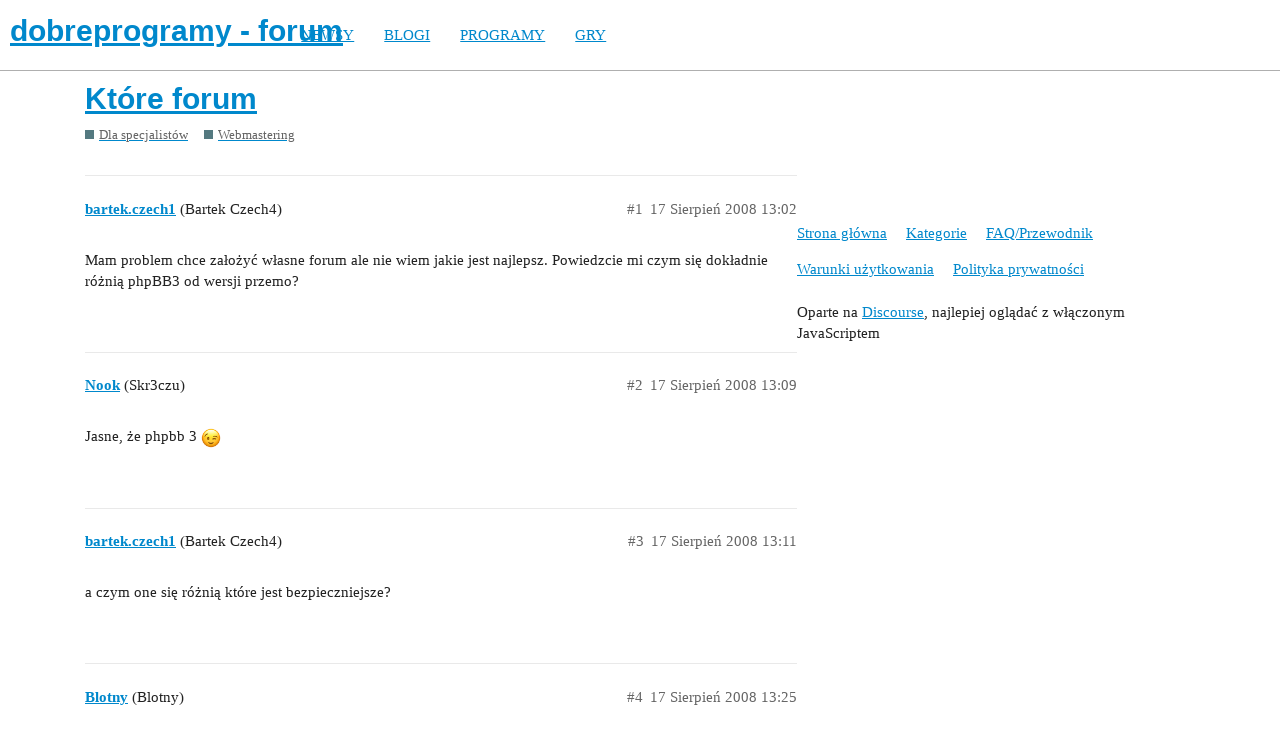

--- FILE ---
content_type: text/html; charset=utf-8
request_url: https://forum.dobreprogramy.pl/t/ktore-forum/218592
body_size: 4754
content:
<!DOCTYPE html>
<html lang="pl-PL">
  <head>
    <meta charset="utf-8">
    <title>Które forum - Webmastering - dobreprogramy - forum</title>
    <meta name="description" content="Mam problem chce założyć własne forum ale nie wiem jakie jest najlepsz. Powiedzcie mi czym się dokładnie różnią phpBB3 od wersji przemo?">
    <meta name="generator" content="Discourse 2.9.0.beta9 - https://github.com/discourse/discourse version 415535d577057676e46a5e4ec90a3ea3ec2bd27a">
<link rel="icon" type="image/png" href="https://forum.dobreprogramy.pl/uploads/default/optimized/3X/6/2/622c6d55469d37b29c43061ef104a7de549c1af9_2_32x32.ico">
<link rel="apple-touch-icon" type="image/png" href="https://forum.dobreprogramy.pl/uploads/default/optimized/3X/c/6/c68c5a0c534a035071b296ce94f9b0d1df82807d_2_180x180.png">
<meta name="theme-color" content="#ffffff">
<meta name="viewport" content="width=device-width, initial-scale=1.0, minimum-scale=1.0, user-scalable=yes, viewport-fit=cover">
<link rel="canonical" href="https://forum.dobreprogramy.pl/t/ktore-forum/218592" />
<script type="application/ld+json">{"@context":"http://schema.org","@type":"WebSite","url":"https://forum.dobreprogramy.pl","potentialAction":{"@type":"SearchAction","target":"https://forum.dobreprogramy.pl/search?q={search_term_string}","query-input":"required name=search_term_string"}}</script>
<link rel="search" type="application/opensearchdescription+xml" href="https://forum.dobreprogramy.pl/opensearch.xml" title="dobreprogramy - forum Search">

    <link href="/stylesheets/color_definitions_podstawa__39_abfeb62537eceaa01838b0c303c89af6b337e3e9.css?__ws=forum.dobreprogramy.pl" media="all" rel="stylesheet" class="light-scheme"/><link href="/stylesheets/color_definitions_ciemny_36_39_f6b58b50b4f0f5383c87e33a8dcef6ed539185e7.css?__ws=forum.dobreprogramy.pl" media="(prefers-color-scheme: dark)" rel="stylesheet" class="dark-scheme"/>

  <link href="/stylesheets/desktop_bba84c5e9bfabc5618c660b00e083e1a963bb741.css?__ws=forum.dobreprogramy.pl" media="all" rel="stylesheet" data-target="desktop"  />



  <link href="/stylesheets/discourse-adplugin-dp_bba84c5e9bfabc5618c660b00e083e1a963bb741.css?__ws=forum.dobreprogramy.pl" media="all" rel="stylesheet" data-target="discourse-adplugin-dp"  />
  <link href="/stylesheets/discourse-canned-replies_bba84c5e9bfabc5618c660b00e083e1a963bb741.css?__ws=forum.dobreprogramy.pl" media="all" rel="stylesheet" data-target="discourse-canned-replies"  />
  <link href="/stylesheets/discourse-details_bba84c5e9bfabc5618c660b00e083e1a963bb741.css?__ws=forum.dobreprogramy.pl" media="all" rel="stylesheet" data-target="discourse-details"  />
  <link href="/stylesheets/discourse-local-dates_bba84c5e9bfabc5618c660b00e083e1a963bb741.css?__ws=forum.dobreprogramy.pl" media="all" rel="stylesheet" data-target="discourse-local-dates"  />
  <link href="/stylesheets/discourse-narrative-bot_bba84c5e9bfabc5618c660b00e083e1a963bb741.css?__ws=forum.dobreprogramy.pl" media="all" rel="stylesheet" data-target="discourse-narrative-bot"  />
  <link href="/stylesheets/discourse-presence_bba84c5e9bfabc5618c660b00e083e1a963bb741.css?__ws=forum.dobreprogramy.pl" media="all" rel="stylesheet" data-target="discourse-presence"  />
  <link href="/stylesheets/discourse-question-answer_bba84c5e9bfabc5618c660b00e083e1a963bb741.css?__ws=forum.dobreprogramy.pl" media="all" rel="stylesheet" data-target="discourse-question-answer"  />
  <link href="/stylesheets/discourse-quick-messages_bba84c5e9bfabc5618c660b00e083e1a963bb741.css?__ws=forum.dobreprogramy.pl" media="all" rel="stylesheet" data-target="discourse-quick-messages"  />
  <link href="/stylesheets/discourse-solved_bba84c5e9bfabc5618c660b00e083e1a963bb741.css?__ws=forum.dobreprogramy.pl" media="all" rel="stylesheet" data-target="discourse-solved"  />
  <link href="/stylesheets/discourse-staff-notes_bba84c5e9bfabc5618c660b00e083e1a963bb741.css?__ws=forum.dobreprogramy.pl" media="all" rel="stylesheet" data-target="discourse-staff-notes"  />
  <link href="/stylesheets/discourse-voting_bba84c5e9bfabc5618c660b00e083e1a963bb741.css?__ws=forum.dobreprogramy.pl" media="all" rel="stylesheet" data-target="discourse-voting"  />
  <link href="/stylesheets/discourse-whos-online_bba84c5e9bfabc5618c660b00e083e1a963bb741.css?__ws=forum.dobreprogramy.pl" media="all" rel="stylesheet" data-target="discourse-whos-online"  />
  <link href="/stylesheets/lazy-yt_bba84c5e9bfabc5618c660b00e083e1a963bb741.css?__ws=forum.dobreprogramy.pl" media="all" rel="stylesheet" data-target="lazy-yt"  />
  <link href="/stylesheets/poll_bba84c5e9bfabc5618c660b00e083e1a963bb741.css?__ws=forum.dobreprogramy.pl" media="all" rel="stylesheet" data-target="poll"  />
  <link href="/stylesheets/retort_bba84c5e9bfabc5618c660b00e083e1a963bb741.css?__ws=forum.dobreprogramy.pl" media="all" rel="stylesheet" data-target="retort"  />
  <link href="/stylesheets/discourse-question-answer_desktop_bba84c5e9bfabc5618c660b00e083e1a963bb741.css?__ws=forum.dobreprogramy.pl" media="all" rel="stylesheet" data-target="discourse-question-answer_desktop"  />
  <link href="/stylesheets/discourse-voting_desktop_bba84c5e9bfabc5618c660b00e083e1a963bb741.css?__ws=forum.dobreprogramy.pl" media="all" rel="stylesheet" data-target="discourse-voting_desktop"  />
  <link href="/stylesheets/poll_desktop_bba84c5e9bfabc5618c660b00e083e1a963bb741.css?__ws=forum.dobreprogramy.pl" media="all" rel="stylesheet" data-target="poll_desktop"  />

  <link href="/stylesheets/desktop_theme_44_1e6e7b6a82c8a1c6fa59ad81ecdad6c90e9da22d.css?__ws=forum.dobreprogramy.pl" media="all" rel="stylesheet" data-target="desktop_theme" data-theme-id="44" data-theme-name="navigation-menu"/>
<link href="/stylesheets/desktop_theme_42_489edb94827f397a22a78ce814dc33296722c352.css?__ws=forum.dobreprogramy.pl" media="all" rel="stylesheet" data-target="desktop_theme" data-theme-id="42" data-theme-name="plugin-fixes"/>
<link href="/stylesheets/desktop_theme_41_1fa2eba456e601165f62f6b79ee2b3e5738b9f74.css?__ws=forum.dobreprogramy.pl" media="all" rel="stylesheet" data-target="desktop_theme" data-theme-id="41" data-theme-name="wp-integration"/>
<link href="/stylesheets/desktop_theme_39_e5c88d1eb952d24b22115d666ccc016fc6f5c421.css?__ws=forum.dobreprogramy.pl" media="all" rel="stylesheet" data-target="desktop_theme" data-theme-id="39" data-theme-name="dobreprogramy"/>

    <meta name="google-site-verification" content="ARNqjD_2rh-75t4IN9LKSJrHeA4sIOhmAqXX6rnsYJM">

<script async="" crossorigin="" nomodule="" src="https://std.wpcdn.pl/wpjslib/wpjslib-lite.js" id="wpjslib"></script>
<script async="" crossorigin="" type="module" src="https://std.wpcdn.pl/wpjslib6/wpjslib-lite.js" id="wpjslib6"></script>

<script defer="" src="/theme-javascripts/ae708cbc1be10cd5cf18b14ffb14a68b0200e799.js?__ws=forum.dobreprogramy.pl" data-theme-id="41"></script>
<script defer="" src="/theme-javascripts/7cc7cf8d76bf830cbfbf89ac6fd769dc5d014f33.js?__ws=forum.dobreprogramy.pl" data-theme-id="41"></script>
    <meta id="data-ga-universal-analytics" data-tracking-code="UA-3114185-1" data-json="{&quot;cookieDomain&quot;:&quot;forum.dobreprogramy.pl&quot;}" data-auto-link-domains="">

  <link rel="preload" href="/assets/google-universal-analytics-v3-8cf0774bfa08ca761ca08a4bc372f0c17620d86591225f86d3e1bdb51c18a0b0.js" as="script">
<script defer src="/assets/google-universal-analytics-v3-8cf0774bfa08ca761ca08a4bc372f0c17620d86591225f86d3e1bdb51c18a0b0.js"></script>


        <link rel="alternate nofollow" type="application/rss+xml" title="Kanał RSS tematu &#39;Które forum&#39;" href="https://forum.dobreprogramy.pl/t/ktore-forum/218592.rss" />
    <meta property="og:site_name" content="dobreprogramy - forum" />
<meta property="og:type" content="website" />
<meta name="twitter:card" content="summary" />
<meta name="twitter:image" content="https://forum.dobreprogramy.pl/uploads/default/original/3X/d/a/dae543397c3d5bd6f731412176c35838ace56921.png" />
<meta property="og:image" content="https://forum.dobreprogramy.pl/uploads/default/original/3X/d/a/dae543397c3d5bd6f731412176c35838ace56921.png" />
<meta property="og:url" content="https://forum.dobreprogramy.pl/t/ktore-forum/218592" />
<meta name="twitter:url" content="https://forum.dobreprogramy.pl/t/ktore-forum/218592" />
<meta property="og:title" content="Które forum" />
<meta name="twitter:title" content="Które forum" />
<meta property="og:description" content="Mam problem chce założyć własne forum ale nie wiem jakie jest najlepsz. Powiedzcie mi czym się dokładnie różnią phpBB3 od wersji przemo?" />
<meta name="twitter:description" content="Mam problem chce założyć własne forum ale nie wiem jakie jest najlepsz. Powiedzcie mi czym się dokładnie różnią phpBB3 od wersji przemo?" />
<meta property="article:published_time" content="2008-08-17T13:02:49+00:00" />
<meta property="og:ignore_canonical" content="true" />


    <script type="application/ld+json">{"@context":"http://schema.org","@type":"QAPage","name":"Które forum","mainEntity":{"@type":"Question","name":"Które forum","text":"Mam problem chce założyć własne forum ale nie wiem jakie jest najlepsz. Powiedzcie mi czym się dokładnie różnią phpBB3 od wersji przemo?","upvoteCount":0,"answerCount":0,"dateCreated":"2008-08-17T13:02:49.000Z","author":{"@type":"Person","name":"Bartek Czech4"}}}</script>
  </head>
  <body class="crawler">
    <script defer="" src="/theme-javascripts/b4fb8197a55a0b65bb0e90597caa5b37b8c12ec6.js?__ws=forum.dobreprogramy.pl" data-theme-id="41"></script>


<div id="crunchify-navbar" class="crunchify-container">
<span id="crunchify-top-links">
<ul class="nav-link-container">
   <li><a href="https://www.dobreprogramy.pl" class="nav-link">NEWSY</a></li>
   <li><a href="https://www.dobreprogramy.pl/blogi" class="nav-link">BLOGI</a></li>
   <li><a href="https://www.dobreprogramy.pl/programy,windows" class="nav-link">PROGRAMY</a></li>
   <li><a href="https://www.polygamia.pl" target="_blank" class="nav-link">GRY</a></li>
</ul></span>
</div><script defer="" src="/theme-javascripts/f94729ba8f7bb50d4341ca8f8d984449a2070304.js?__ws=forum.dobreprogramy.pl" data-theme-id="44"></script>
    <header>
  <a href="/">
    <h1>dobreprogramy - forum</h1>
  </a>
</header>

    <div id="main-outlet" class="wrap" role="main">
        <div id="topic-title">
    <h1>
      <a href="/t/ktore-forum/218592">Które forum</a>
    </h1>

      <div class="topic-category" itemscope itemtype="http://schema.org/BreadcrumbList">
          <span itemprop="itemListElement" itemscope itemtype="http://schema.org/ListItem">
            <a href="https://forum.dobreprogramy.pl/c/dla-specjalistow/5" class="badge-wrapper bullet" itemprop="item">
              <span class='badge-category-bg' style='background-color: #547980'></span>
              <span class='badge-category clear-badge'>
                <span class='category-name' itemprop='name'>Dla specjalistów</span>
              </span>
            </a>
            <meta itemprop="position" content="1" />
          </span>
          <span itemprop="itemListElement" itemscope itemtype="http://schema.org/ListItem">
            <a href="https://forum.dobreprogramy.pl/c/dla-specjalistow/webmastering/73" class="badge-wrapper bullet" itemprop="item">
              <span class='badge-category-bg' style='background-color: #547980'></span>
              <span class='badge-category clear-badge'>
                <span class='category-name' itemprop='name'>Webmastering</span>
              </span>
            </a>
            <meta itemprop="position" content="2" />
          </span>
      </div>

  </div>

  


      <div id='post_1' itemscope itemtype='http://schema.org/DiscussionForumPosting' class='topic-body crawler-post'>
        <div class='crawler-post-meta'>
          <div itemprop='publisher' itemscope itemtype="http://schema.org/Organization">
            <meta itemprop='name' content='Wirtualna Polska Media SA'>
              <div itemprop='logo' itemscope itemtype="http://schema.org/ImageObject">
                <meta itemprop='url' content='https://techforum.wpcdn.pl/original/3X/3/f/3fc6217c7416b9e499c21933c6acf6323c708813.png'>
              </div>
          </div>
          <span class="creator" itemprop="author" itemscope itemtype="http://schema.org/Person">
            <a itemprop="url" href='https://forum.dobreprogramy.pl/u/bartek.czech1'><span itemprop='name'>bartek.czech1</span></a>
            (Bartek Czech4)
          </span>

          <link itemprop="mainEntityOfPage" href="https://forum.dobreprogramy.pl/t/ktore-forum/218592">


          <span class="crawler-post-infos">
              <time itemprop='datePublished' datetime='2008-08-17T13:02:49Z' class='post-time'>
                17 Sierpień 2008 13:02
              </time>
              <meta itemprop='dateModified' content='2008-08-17T13:02:49Z'>
          <span itemprop='position'>#1</span>
          </span>
        </div>
        <div class='post' itemprop='articleBody'>
          <p>Mam problem chce założyć własne forum ale nie wiem jakie jest najlepsz. Powiedzcie mi czym się dokładnie różnią phpBB3 od wersji przemo?</p>
        </div>

        <meta itemprop='headline' content='Które forum'>
          <meta itemprop='keywords' content=''>

        <div itemprop="interactionStatistic" itemscope itemtype="http://schema.org/InteractionCounter">
           <meta itemprop="interactionType" content="http://schema.org/LikeAction"/>
           <meta itemprop="userInteractionCount" content="0" />
           <span class='post-likes'></span>
         </div>

         <div itemprop="interactionStatistic" itemscope itemtype="http://schema.org/InteractionCounter">
            <meta itemprop="interactionType" content="http://schema.org/CommentAction"/>
            <meta itemprop="userInteractionCount" content="0" />
          </div>

      </div>
      <div id='post_2' itemscope itemtype='http://schema.org/DiscussionForumPosting' class='topic-body crawler-post'>
        <div class='crawler-post-meta'>
          <div itemprop='publisher' itemscope itemtype="http://schema.org/Organization">
            <meta itemprop='name' content='Wirtualna Polska Media SA'>
              <div itemprop='logo' itemscope itemtype="http://schema.org/ImageObject">
                <meta itemprop='url' content='https://techforum.wpcdn.pl/original/3X/3/f/3fc6217c7416b9e499c21933c6acf6323c708813.png'>
              </div>
          </div>
          <span class="creator" itemprop="author" itemscope itemtype="http://schema.org/Person">
            <a itemprop="url" href='https://forum.dobreprogramy.pl/u/Nook'><span itemprop='name'>Nook</span></a>
            (Skr3czu)
          </span>

          <link itemprop="mainEntityOfPage" href="https://forum.dobreprogramy.pl/t/ktore-forum/218592">


          <span class="crawler-post-infos">
              <time itemprop='datePublished' datetime='2008-08-17T13:09:51Z' class='post-time'>
                17 Sierpień 2008 13:09
              </time>
              <meta itemprop='dateModified' content='2008-08-17T13:09:51Z'>
          <span itemprop='position'>#2</span>
          </span>
        </div>
        <div class='post' itemprop='articleBody'>
          <p>Jasne, że phpbb 3 <img src="https://forum.dobreprogramy.pl/images/emoji/apple/wink.png?v=5" title=":wink:" class="emoji" alt=":wink:"></p>
        </div>

        <meta itemprop='headline' content='Które forum'>

        <div itemprop="interactionStatistic" itemscope itemtype="http://schema.org/InteractionCounter">
           <meta itemprop="interactionType" content="http://schema.org/LikeAction"/>
           <meta itemprop="userInteractionCount" content="0" />
           <span class='post-likes'></span>
         </div>

         <div itemprop="interactionStatistic" itemscope itemtype="http://schema.org/InteractionCounter">
            <meta itemprop="interactionType" content="http://schema.org/CommentAction"/>
            <meta itemprop="userInteractionCount" content="0" />
          </div>

      </div>
      <div id='post_3' itemscope itemtype='http://schema.org/DiscussionForumPosting' class='topic-body crawler-post'>
        <div class='crawler-post-meta'>
          <div itemprop='publisher' itemscope itemtype="http://schema.org/Organization">
            <meta itemprop='name' content='Wirtualna Polska Media SA'>
              <div itemprop='logo' itemscope itemtype="http://schema.org/ImageObject">
                <meta itemprop='url' content='https://techforum.wpcdn.pl/original/3X/3/f/3fc6217c7416b9e499c21933c6acf6323c708813.png'>
              </div>
          </div>
          <span class="creator" itemprop="author" itemscope itemtype="http://schema.org/Person">
            <a itemprop="url" href='https://forum.dobreprogramy.pl/u/bartek.czech1'><span itemprop='name'>bartek.czech1</span></a>
            (Bartek Czech4)
          </span>

          <link itemprop="mainEntityOfPage" href="https://forum.dobreprogramy.pl/t/ktore-forum/218592">


          <span class="crawler-post-infos">
              <time itemprop='datePublished' datetime='2008-08-17T13:11:28Z' class='post-time'>
                17 Sierpień 2008 13:11
              </time>
              <meta itemprop='dateModified' content='2008-08-17T13:11:28Z'>
          <span itemprop='position'>#3</span>
          </span>
        </div>
        <div class='post' itemprop='articleBody'>
          <p>a czym one się różnią które jest bezpieczniejsze?</p>
        </div>

        <meta itemprop='headline' content='Które forum'>

        <div itemprop="interactionStatistic" itemscope itemtype="http://schema.org/InteractionCounter">
           <meta itemprop="interactionType" content="http://schema.org/LikeAction"/>
           <meta itemprop="userInteractionCount" content="0" />
           <span class='post-likes'></span>
         </div>

         <div itemprop="interactionStatistic" itemscope itemtype="http://schema.org/InteractionCounter">
            <meta itemprop="interactionType" content="http://schema.org/CommentAction"/>
            <meta itemprop="userInteractionCount" content="0" />
          </div>

      </div>
      <div id='post_4' itemscope itemtype='http://schema.org/DiscussionForumPosting' class='topic-body crawler-post'>
        <div class='crawler-post-meta'>
          <div itemprop='publisher' itemscope itemtype="http://schema.org/Organization">
            <meta itemprop='name' content='Wirtualna Polska Media SA'>
              <div itemprop='logo' itemscope itemtype="http://schema.org/ImageObject">
                <meta itemprop='url' content='https://techforum.wpcdn.pl/original/3X/3/f/3fc6217c7416b9e499c21933c6acf6323c708813.png'>
              </div>
          </div>
          <span class="creator" itemprop="author" itemscope itemtype="http://schema.org/Person">
            <a itemprop="url" href='https://forum.dobreprogramy.pl/u/Blotny'><span itemprop='name'>Blotny</span></a>
            (Blotny)
          </span>

          <link itemprop="mainEntityOfPage" href="https://forum.dobreprogramy.pl/t/ktore-forum/218592">


          <span class="crawler-post-infos">
              <time itemprop='datePublished' datetime='2008-08-17T13:25:01Z' class='post-time'>
                17 Sierpień 2008 13:25
              </time>
              <meta itemprop='dateModified' content='2008-08-17T13:25:01Z'>
          <span itemprop='position'>#4</span>
          </span>
        </div>
        <div class='post' itemprop='articleBody'>
          <p>Bezpieczniejsze jest oczywiście PHP3, bo nowsze, uwzględnia nowsze zmiany. A PHP by przemo to przeróbka PHP2 i tyle.</p>
        </div>

        <meta itemprop='headline' content='Które forum'>

        <div itemprop="interactionStatistic" itemscope itemtype="http://schema.org/InteractionCounter">
           <meta itemprop="interactionType" content="http://schema.org/LikeAction"/>
           <meta itemprop="userInteractionCount" content="0" />
           <span class='post-likes'></span>
         </div>

         <div itemprop="interactionStatistic" itemscope itemtype="http://schema.org/InteractionCounter">
            <meta itemprop="interactionType" content="http://schema.org/CommentAction"/>
            <meta itemprop="userInteractionCount" content="0" />
          </div>

      </div>
      <div id='post_5' itemscope itemtype='http://schema.org/DiscussionForumPosting' class='topic-body crawler-post'>
        <div class='crawler-post-meta'>
          <div itemprop='publisher' itemscope itemtype="http://schema.org/Organization">
            <meta itemprop='name' content='Wirtualna Polska Media SA'>
              <div itemprop='logo' itemscope itemtype="http://schema.org/ImageObject">
                <meta itemprop='url' content='https://techforum.wpcdn.pl/original/3X/3/f/3fc6217c7416b9e499c21933c6acf6323c708813.png'>
              </div>
          </div>
          <span class="creator" itemprop="author" itemscope itemtype="http://schema.org/Person">
            <a itemprop="url" href='https://forum.dobreprogramy.pl/u/bartek.czech1'><span itemprop='name'>bartek.czech1</span></a>
            (Bartek Czech4)
          </span>

          <link itemprop="mainEntityOfPage" href="https://forum.dobreprogramy.pl/t/ktore-forum/218592">


          <span class="crawler-post-infos">
              <time itemprop='datePublished' datetime='2008-08-17T13:39:21Z' class='post-time'>
                17 Sierpień 2008 13:39
              </time>
              <meta itemprop='dateModified' content='2008-08-17T13:39:21Z'>
          <span itemprop='position'>#5</span>
          </span>
        </div>
        <div class='post' itemprop='articleBody'>
          <p>a mogę dodawać dodatki do php3?</p>
        </div>

        <meta itemprop='headline' content='Które forum'>

        <div itemprop="interactionStatistic" itemscope itemtype="http://schema.org/InteractionCounter">
           <meta itemprop="interactionType" content="http://schema.org/LikeAction"/>
           <meta itemprop="userInteractionCount" content="0" />
           <span class='post-likes'></span>
         </div>

         <div itemprop="interactionStatistic" itemscope itemtype="http://schema.org/InteractionCounter">
            <meta itemprop="interactionType" content="http://schema.org/CommentAction"/>
            <meta itemprop="userInteractionCount" content="0" />
          </div>

      </div>
      <div id='post_6' itemscope itemtype='http://schema.org/DiscussionForumPosting' class='topic-body crawler-post'>
        <div class='crawler-post-meta'>
          <div itemprop='publisher' itemscope itemtype="http://schema.org/Organization">
            <meta itemprop='name' content='Wirtualna Polska Media SA'>
              <div itemprop='logo' itemscope itemtype="http://schema.org/ImageObject">
                <meta itemprop='url' content='https://techforum.wpcdn.pl/original/3X/3/f/3fc6217c7416b9e499c21933c6acf6323c708813.png'>
              </div>
          </div>
          <span class="creator" itemprop="author" itemscope itemtype="http://schema.org/Person">
            <a itemprop="url" href='https://forum.dobreprogramy.pl/u/Tajgeer'><span itemprop='name'>Tajgeer</span></a>
            (Tajgeer)
          </span>

          <link itemprop="mainEntityOfPage" href="https://forum.dobreprogramy.pl/t/ktore-forum/218592">


          <span class="crawler-post-infos">
              <time itemprop='datePublished' datetime='2008-08-17T13:49:02Z' class='post-time'>
                17 Sierpień 2008 13:49
              </time>
              <meta itemprop='dateModified' content='2008-08-17T13:49:02Z'>
          <span itemprop='position'>#6</span>
          </span>
        </div>
        <div class='post' itemprop='articleBody'>
          <p>O ile mi wiadomo, to php3 już występuje bardzo rzadko <img src="https://forum.dobreprogramy.pl/images/emoji/apple/slight_smile.png?v=5" title=":slight_smile:" class="emoji" alt=":slight_smile:"></p>
<p>Jeśli chodzi o phpBB3 - tak, możesz dodawać dodatki, ale nie przesadzaj, bo zrobi się z tego przemo, tyle, że na wersji 3 <img src="https://forum.dobreprogramy.pl/images/emoji/apple/wink.png?v=5" title=":wink:" class="emoji" alt=":wink:"></p>
        </div>

        <meta itemprop='headline' content='Które forum'>

        <div itemprop="interactionStatistic" itemscope itemtype="http://schema.org/InteractionCounter">
           <meta itemprop="interactionType" content="http://schema.org/LikeAction"/>
           <meta itemprop="userInteractionCount" content="0" />
           <span class='post-likes'></span>
         </div>

         <div itemprop="interactionStatistic" itemscope itemtype="http://schema.org/InteractionCounter">
            <meta itemprop="interactionType" content="http://schema.org/CommentAction"/>
            <meta itemprop="userInteractionCount" content="0" />
          </div>

      </div>
      <div id='post_7' itemscope itemtype='http://schema.org/DiscussionForumPosting' class='topic-body crawler-post'>
        <div class='crawler-post-meta'>
          <div itemprop='publisher' itemscope itemtype="http://schema.org/Organization">
            <meta itemprop='name' content='Wirtualna Polska Media SA'>
              <div itemprop='logo' itemscope itemtype="http://schema.org/ImageObject">
                <meta itemprop='url' content='https://techforum.wpcdn.pl/original/3X/3/f/3fc6217c7416b9e499c21933c6acf6323c708813.png'>
              </div>
          </div>
          <span class="creator" itemprop="author" itemscope itemtype="http://schema.org/Person">
            <a itemprop="url" href='https://forum.dobreprogramy.pl/u/bartek.czech1'><span itemprop='name'>bartek.czech1</span></a>
            (Bartek Czech4)
          </span>

          <link itemprop="mainEntityOfPage" href="https://forum.dobreprogramy.pl/t/ktore-forum/218592">


          <span class="crawler-post-infos">
              <time itemprop='datePublished' datetime='2008-08-17T13:57:29Z' class='post-time'>
                17 Sierpień 2008 13:57
              </time>
              <meta itemprop='dateModified' content='2008-08-17T13:57:29Z'>
          <span itemprop='position'>#7</span>
          </span>
        </div>
        <div class='post' itemprop='articleBody'>
          <p>czyli przemo się różni tylko tym zę są tam zainstalowane dodatki?</p>
<p>i jeszcze jedno. Co jest lepsze phpBB3 czy 4 bo chyba jest czwórka no nie?</p>
        </div>

        <meta itemprop='headline' content='Które forum'>

        <div itemprop="interactionStatistic" itemscope itemtype="http://schema.org/InteractionCounter">
           <meta itemprop="interactionType" content="http://schema.org/LikeAction"/>
           <meta itemprop="userInteractionCount" content="0" />
           <span class='post-likes'></span>
         </div>

         <div itemprop="interactionStatistic" itemscope itemtype="http://schema.org/InteractionCounter">
            <meta itemprop="interactionType" content="http://schema.org/CommentAction"/>
            <meta itemprop="userInteractionCount" content="0" />
          </div>

      </div>
      <div id='post_8' itemscope itemtype='http://schema.org/DiscussionForumPosting' class='topic-body crawler-post'>
        <div class='crawler-post-meta'>
          <div itemprop='publisher' itemscope itemtype="http://schema.org/Organization">
            <meta itemprop='name' content='Wirtualna Polska Media SA'>
              <div itemprop='logo' itemscope itemtype="http://schema.org/ImageObject">
                <meta itemprop='url' content='https://techforum.wpcdn.pl/original/3X/3/f/3fc6217c7416b9e499c21933c6acf6323c708813.png'>
              </div>
          </div>
          <span class="creator" itemprop="author" itemscope itemtype="http://schema.org/Person">
            <a itemprop="url" href='https://forum.dobreprogramy.pl/u/Nook'><span itemprop='name'>Nook</span></a>
            (Skr3czu)
          </span>

          <link itemprop="mainEntityOfPage" href="https://forum.dobreprogramy.pl/t/ktore-forum/218592">


          <span class="crawler-post-infos">
              <time itemprop='datePublished' datetime='2008-08-17T14:07:48Z' class='post-time'>
                17 Sierpień 2008 14:07
              </time>
              <meta itemprop='dateModified' content='2008-08-17T14:07:48Z'>
          <span itemprop='position'>#8</span>
          </span>
        </div>
        <div class='post' itemprop='articleBody'>
          <aside class="quote no-group">
<div class="title">
<div class="quote-controls"></div>
<img alt width="20" height="20" src="https://forum.dobreprogramy.pl/letter_avatar_proxy/v2/letter/b/8c91f0/40.png" class="avatar"> bartek.czech1:</div>
<blockquote>
<p> czyli przemo się różni tylko tym zę są tam zainstalowane dodatki? i jeszcze jedno. Co jest lepsze phpBB3 czy 4 bo chyba jest czwórka no nie? </p>
</blockquote>
</aside>
<p>Nie ma 4 ;]</p>
        </div>

        <meta itemprop='headline' content='Które forum'>

        <div itemprop="interactionStatistic" itemscope itemtype="http://schema.org/InteractionCounter">
           <meta itemprop="interactionType" content="http://schema.org/LikeAction"/>
           <meta itemprop="userInteractionCount" content="0" />
           <span class='post-likes'></span>
         </div>

         <div itemprop="interactionStatistic" itemscope itemtype="http://schema.org/InteractionCounter">
            <meta itemprop="interactionType" content="http://schema.org/CommentAction"/>
            <meta itemprop="userInteractionCount" content="0" />
          </div>

      </div>
      <div id='post_9' itemscope itemtype='http://schema.org/DiscussionForumPosting' class='topic-body crawler-post'>
        <div class='crawler-post-meta'>
          <div itemprop='publisher' itemscope itemtype="http://schema.org/Organization">
            <meta itemprop='name' content='Wirtualna Polska Media SA'>
              <div itemprop='logo' itemscope itemtype="http://schema.org/ImageObject">
                <meta itemprop='url' content='https://techforum.wpcdn.pl/original/3X/3/f/3fc6217c7416b9e499c21933c6acf6323c708813.png'>
              </div>
          </div>
          <span class="creator" itemprop="author" itemscope itemtype="http://schema.org/Person">
            <a itemprop="url" href='https://forum.dobreprogramy.pl/u/bartek.czech1'><span itemprop='name'>bartek.czech1</span></a>
            (Bartek Czech4)
          </span>

          <link itemprop="mainEntityOfPage" href="https://forum.dobreprogramy.pl/t/ktore-forum/218592">


          <span class="crawler-post-infos">
              <time itemprop='datePublished' datetime='2008-08-17T14:17:12Z' class='post-time'>
                17 Sierpień 2008 14:17
              </time>
              <meta itemprop='dateModified' content='2008-08-17T14:17:12Z'>
          <span itemprop='position'>#9</span>
          </span>
        </div>
        <div class='post' itemprop='articleBody'>
          <p>dziwne bo jest stronka</p>
<pre><code>http://phpbb4.pl/
</code></pre>
<p>a tak po za tym podacie mi link jak macie do stylu tesko grey z polskimi guzikami do php3?</p>
        </div>

        <meta itemprop='headline' content='Które forum'>

        <div itemprop="interactionStatistic" itemscope itemtype="http://schema.org/InteractionCounter">
           <meta itemprop="interactionType" content="http://schema.org/LikeAction"/>
           <meta itemprop="userInteractionCount" content="0" />
           <span class='post-likes'></span>
         </div>

         <div itemprop="interactionStatistic" itemscope itemtype="http://schema.org/InteractionCounter">
            <meta itemprop="interactionType" content="http://schema.org/CommentAction"/>
            <meta itemprop="userInteractionCount" content="0" />
          </div>

      </div>
      <div id='post_10' itemscope itemtype='http://schema.org/DiscussionForumPosting' class='topic-body crawler-post'>
        <div class='crawler-post-meta'>
          <div itemprop='publisher' itemscope itemtype="http://schema.org/Organization">
            <meta itemprop='name' content='Wirtualna Polska Media SA'>
              <div itemprop='logo' itemscope itemtype="http://schema.org/ImageObject">
                <meta itemprop='url' content='https://techforum.wpcdn.pl/original/3X/3/f/3fc6217c7416b9e499c21933c6acf6323c708813.png'>
              </div>
          </div>
          <span class="creator" itemprop="author" itemscope itemtype="http://schema.org/Person">
            <a itemprop="url" href='https://forum.dobreprogramy.pl/u/Nook'><span itemprop='name'>Nook</span></a>
            (Skr3czu)
          </span>

          <link itemprop="mainEntityOfPage" href="https://forum.dobreprogramy.pl/t/ktore-forum/218592">


          <span class="crawler-post-infos">
              <time itemprop='datePublished' datetime='2008-08-17T14:39:38Z' class='post-time'>
                17 Sierpień 2008 14:39
              </time>
              <meta itemprop='dateModified' content='2008-08-17T14:39:38Z'>
          <span itemprop='position'>#10</span>
          </span>
        </div>
        <div class='post' itemprop='articleBody'>
          <aside class="quote no-group">
<div class="title">
<div class="quote-controls"></div>
<img alt width="20" height="20" src="https://forum.dobreprogramy.pl/letter_avatar_proxy/v2/letter/b/8c91f0/40.png" class="avatar"> bartek.czech1:</div>
<blockquote>
<p> dziwne bo jest stronka <a href="http://phpbb4.pl/" rel="nofollow noopener">http://phpbb4.pl/</a> a tak po za tym podacie mi link jak macie do stylu tesko grey z polskimi guzikami do php3? </p>
</blockquote>
</aside>
<p>No to co, że jest stronka?, poczytaj:</p>
<p><a href="http://phpbb4.pl/viewtopic.php?f=12&amp;t=80&amp;start=0" rel="nofollow noopener">http://phpbb4.pl/viewtopic.php?f=12&amp;t=80&amp;start=0</a></p>
        </div>

        <meta itemprop='headline' content='Które forum'>

        <div itemprop="interactionStatistic" itemscope itemtype="http://schema.org/InteractionCounter">
           <meta itemprop="interactionType" content="http://schema.org/LikeAction"/>
           <meta itemprop="userInteractionCount" content="0" />
           <span class='post-likes'></span>
         </div>

         <div itemprop="interactionStatistic" itemscope itemtype="http://schema.org/InteractionCounter">
            <meta itemprop="interactionType" content="http://schema.org/CommentAction"/>
            <meta itemprop="userInteractionCount" content="0" />
          </div>

      </div>






    </div>
    <footer class="container wrap">
  <nav class='crawler-nav'>
    <ul>
      <li itemscope itemtype='http://schema.org/SiteNavigationElement'>
        <span itemprop='name'>
          <a href='/' itemprop="url">Strona główna </a>
        </span>
      </li>
      <li itemscope itemtype='http://schema.org/SiteNavigationElement'>
        <span itemprop='name'>
          <a href='/categories' itemprop="url">Kategorie </a>
        </span>
      </li>
      <li itemscope itemtype='http://schema.org/SiteNavigationElement'>
        <span itemprop='name'>
          <a href='/guidelines' itemprop="url">FAQ/Przewodnik </a>
        </span>
      </li>
      <li itemscope itemtype='http://schema.org/SiteNavigationElement'>
        <span itemprop='name'>
          <a href='/tos' itemprop="url">Warunki użytkowania </a>
        </span>
      </li>
      <li itemscope itemtype='http://schema.org/SiteNavigationElement'>
        <span itemprop='name'>
          <a href='/privacy' itemprop="url">Polityka prywatności </a>
        </span>
      </li>
    </ul>
  </nav>
  <p class='powered-by-link'>Oparte na <a href="https://www.discourse.org">Discourse</a>, najlepiej oglądać z włączonym JavaScriptem</p>
</footer>

    
    
<script defer="" src="/theme-javascripts/94d5d6556f7aef47013bc89ac7eaf2a9eba55522.js?__ws=forum.dobreprogramy.pl" data-theme-id="43"></script>
  </body>
  
</html>
